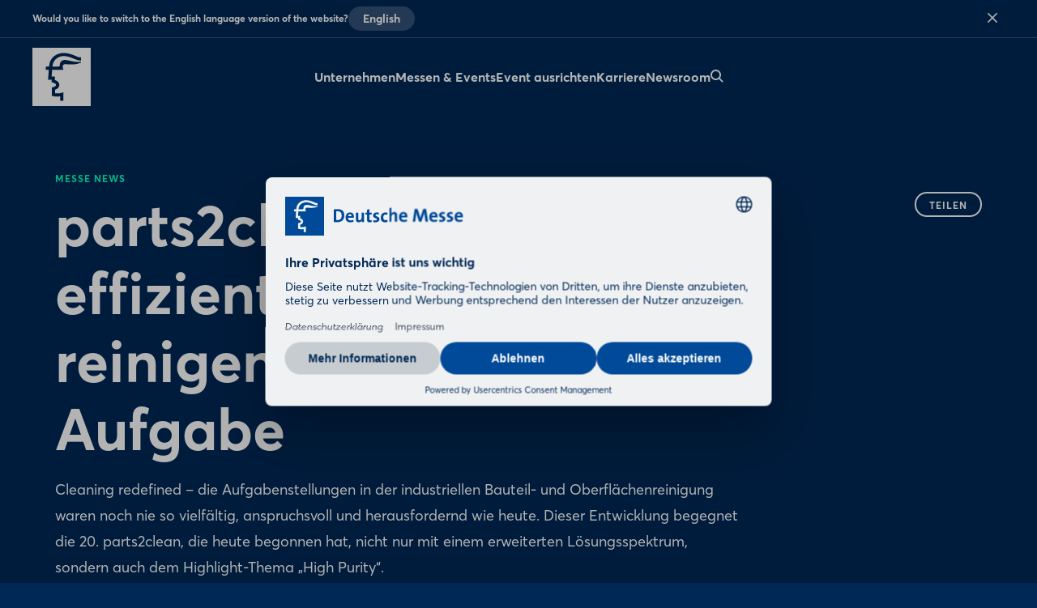

--- FILE ---
content_type: text/html;charset=UTF-8
request_url: https://www.messe.de/de/newsroom/pressemitteilungen/deutsche-messe-ag/pressemitteilung_3904
body_size: 9978
content:
<!DOCTYPE html>
<html prefix="og: http://ogp.me/ns#" dir="ltr" lang="de">
<head>
	

	<title>Veranstaltungen: parts2clean 2023 – effizient und nachhaltig reinigen bei jeder Aufgabe</title>
	<meta charset="UTF-8"/>
	<meta http-equiv="Content-Type" content="text/html; charset=UTF-8"/>

	<meta name="headline" content="parts2clean 2023 – effizient und nachhaltig reinigen bei jeder Aufgabe"/>
	<meta name="intro-text" content="Cleaning redefined – die Aufgabenstellungen in der industriellen Bauteil- und Oberflächenreinigung waren noch nie so vielfältig, anspruchsvoll und herausfordernd wie heute. Dieser Entwicklung begegnet die 20. parts2clean, die heute begonnen hat, nicht nur mit einem erweiterten Lösungsspektrum, sondern auch dem Highlight-Thema „High Purity“. "/>
	<meta name="description" content="Cleaning redefined – die Aufgabenstellungen in der industriellen Bauteil- und Oberflächenreinigung waren noch nie so vielfältig, anspruchsvoll und herausfordernd wie heute. Dieser Entwicklung begegnet die 20. parts2clean, die heute begonnen hat, nicht nur mit einem erweiterten Lösungsspektrum, sondern auch dem Highlight-Thema „High Purity“. "/>
	<meta name="sprache" content="DE"/>
	<meta name="meldungsart" content="PM"/>
	<meta name="navParent" content="Newsroom"/>
	<meta name="date" content="2023-09-27T10:41:21Z"/>

	<meta name="teaserImage" content="https://www.messe.de/files/files/000/media/bilder/presse/pressemitteilungen/2023/parts2clean-2023_3_2_tablet_706_470.jpg"/>


	<meta name="tagId" content="197"/>


	<meta name="tagLabel" content="Veranstaltungen"/>
	<meta name="keywords" content="Veranstaltungen"/>


	
	
	
	
	<meta name="domainFsId" content="3904"/>
	
	

	



	
	<meta name="year" content="2023"/>
	<meta name="primaryTagId" content="197"/>
	<meta name="sponsoredPost" content="false"/>
	<meta name="topNews" content="false"/>
	
	<meta name="meldungstyp" content="Pressemitteilungen"/>

	
	<meta name="viewport" content="width=device-width, initial-scale=1.0, minimum-scale=1.0, user-scalable=no"/>
	<meta name="application-name" content="deutschemesse"/>
	<meta property="og:type" content="website"/>
	<meta property="og:site_name" content="https://www.messe.de"/>
	<meta property="og:url" content="https://www.messe.de/de/newsroom/pressemitteilungen/deutsche-messe-ag/pressemitteilung_3904"/>
	<meta property="og:title" content="Veranstaltungen: parts2clean 2023 – effizient und nachhaltig reinigen bei jeder Aufgabe"/>
	<meta property="og:description" content="Cleaning redefined – die Aufgabenstellungen in der industriellen Bauteil- und Oberflächenreinigung waren noch nie so vielfältig, anspruchsvoll und herausfordernd wie heute. Dieser Entwicklung begegnet die 20. parts2clean, die heute begonnen hat, nicht nur mit einem erweiterten Lösungsspektrum, ..."/>


	<meta property="og:image" content="/files/files/assets/v6.5.7/assets/static/deutschemesse/meta/og-deutschemesse.jpg"/>
	<meta property="og:image:width" content="1200"/>
	<meta property="og:image:height" content="630"/>


	<meta property="twitter:site"/>
	<meta property="twitter:card" content="summary_large_image"/>

	<link rel="canonical" href="https://www.messe.de/de/newsroom/pressemitteilungen/deutsche-messe-ag/pressemitteilung_3904"/>

	<meta name="apple-mobile-web-app-capable" content="yes"/>
	<meta name="apple-mobile-web-app-status-bar-style" content="black"/>

	<!-- Meta icons -->
	<!-- https://realfavicongenerator.net/ -->
	<link rel="icon" type="image/png" sizes="96x96" href="/files/files/assets/v6.5.7/assets/static/deutschemesse/meta/favicon-96x96-deutschemesse.png"/>
	<link rel="icon" type="image/svg+xml" href="/files/files/assets/v6.5.7/assets/static/deutschemesse/meta/favicon-deutschemesse.svg"/>
	<link rel="shortcut icon" href="/files/files/assets/v6.5.7/assets/static/deutschemesse/meta/favicon-deutschemesse.ico"/>
	<link rel="apple-touch-icon" sizes="180x180" href="/files/files/assets/v6.5.7/assets/static/deutschemesse/meta/apple-touch-icon-deutschemesse.png"/>
	<link rel="manifest" href="/files/files/assets/v6.5.7/assets/static/deutschemesse/meta/site-deutschemesse.webmanifest"/>


	<link rel="alternate" hreflang="de" href="https://www.messe.de/de/newsroom/pressemitteilungen/deutsche-messe-ag/pressemitteilung_3904"/>

	<link rel="alternate" hreflang="en" href="https://www.messe.de/en/newsroom/press-releases/deutsche-messe-ag/press-release_3904"/>

	<link rel="alternate" hreflang="x-default" href="https://www.messe.de"/>

	


	
	
	<link href="/files/files/assets/v6.5.7/assets/css/styles_app_default.css" rel="stylesheet"/>
	<link href="/files/files/assets/v6.5.7/assets/css/styles_deutschemesse.css" rel="stylesheet"/>

	
	<style type="text/css">
		.adesso-hide-first-divider > section.c.divider { display: none; }
		.adesso-hide-first-divider > section.c.divider ~ section.c.divider { display: block; }
	</style>
</head>
<body class="application-page has-navigation is-deutschemesse messe-theme-default">

	
	<!-- Google Tag Manager -->
	<script type="text/plain" data-usercentrics="Google Tag Manager">
	const GTM_INFO = "GTM-PLPKMSX";
	(function(w,d,s,l,i){w[l]=w[l]||[];w[l].push({'gtm.start':  new Date().getTime(),event:'gtm.js'});var f=d.getElementsByTagName(s)[0],  j=d.createElement(s),dl=l!='dataLayer'?'&l='+l:'';j.async=true;j.src=  'https://www.googletagmanager.com/gtm.js?id='+i+dl;f.parentNode.insertBefore(j,f);  })(window,document,"script","dataLayer",GTM_INFO);
	</script>

	<o-gtm-data-layer
			page-title="Veranstaltungen: parts2clean 2023 – effizient und nachhaltig reinigen bei jeder Aufgabe"
			content="https://www.messe.de/de/newsroom/pressemitteilungen/deutsche-messe-ag/pressemitteilung_3904"
			cms-id="web_1702521_1703152"
			site-id=" 00000"
			lang-id="de"
			intern="web">
	</o-gtm-data-layer>
	<!-- End Google Tag Manager -->


	<script type="application/json" id="application-settings">
{
	"lang": "DE",
	"vstJahr": "2016",
	"ticketJahr": "2023",
	"vstNummer": "000",
	"csrf-token": "MSmqVAZCGHnJ3jECFWsS1t6WL8hf257vQbsGhvsHUcWfHG5SVUjIZjd3fEHk7lM1IUYmt-31AqlsvfvCctk3tc81Mvymel42"
}
</script>

	<main id="app">
		
		
			
	<!--index_ignore_begin-->

	
	

	
	<c-main-navigation :module-theme="400"
					   login-href="#popover-login"
					   superbanner-label="Anzeige"
					   :disable-search="false"
					   search-label="Suchen"
					   meta-label="Informationen für"
					   :show-lang-switch="true"
					   header-banner-text="Would you like to switch to the English language version of the website?"
					   header-banner-button-label="English"
					   header-banner-aria-label-close="Close language switch notification"
					   :disable-user-menu="true"
					   logo-href="/de/"
					   logo-dark-src="/files/files/assets/v6.5.7/assets/static/deutschemesse/logo/logo-dark-deutschemesse.svg"
					   logo-dark-small-src="/files/files/assets/v6.5.7/assets/static/deutschemesse/logo/logo-dark-mobile-deutschemesse.svg"
					   logo-light-src="/files/files/assets/v6.5.7/assets/static/deutschemesse/logo/logo-light-deutschemesse.svg"
					   logo-light-small-src="/files/files/assets/v6.5.7/assets/static/deutschemesse/logo/logo-light-mobile-deutschemesse.svg">

		
		

		
		<template slot="main-menu">
			
				<o-main-navigation-mount-item href="/de/unternehmen/"
											  label="Unternehmen">
					
					<a href="/de/unternehmen/">Unternehmen</a>

					<template slot="submenu">
						
						
	<o-main-navigation-mount-item href="/de/unternehmen/ueber-uns/"
								  label="Über uns">
		
		<a href="/de/unternehmen/ueber-uns/">Über uns</a>
	</o-main-navigation-mount-item>

	<o-main-navigation-mount-item href="/de/unternehmen/nachhaltigkeit/"
								  label="Nachhaltigkeit">
		
		<a href="/de/unternehmen/nachhaltigkeit/">Nachhaltigkeit</a>
	</o-main-navigation-mount-item>

	<o-main-navigation-mount-item href="/de/unternehmen/management-aufsichtsrat/"
								  label="Management &amp; Aufsichtsrat">
		
		<a href="/de/unternehmen/management-aufsichtsrat/">Management &amp; Aufsichtsrat</a>
	</o-main-navigation-mount-item>

	<o-main-navigation-mount-item href="/de/unternehmen/compliance/"
								  label="Compliance">
		
		<a href="/de/unternehmen/compliance/">Compliance</a>
	</o-main-navigation-mount-item>

	<o-main-navigation-mount-item href="/de/unternehmen/compliance/compliance-einkaufsbedingungen-und-fremdfirmenordnung"
								  label="Einkaufsbedingungen und Richtlinien">
		
		<a href="/de/unternehmen/compliance/compliance-einkaufsbedingungen-und-fremdfirmenordnung">Einkaufsbedingungen und Richtlinien</a>
	</o-main-navigation-mount-item>

	<o-main-navigation-mount-item href="/de/unternehmen/sales-partner/index-2"
								  label="Internationales Netzwerk">
		
		<a href="/de/unternehmen/sales-partner/index-2">Internationales Netzwerk</a>
	</o-main-navigation-mount-item>

	<o-main-navigation-mount-item href="/de/unternehmen/selected-hotels/"
								  label="Selected Hotels">
		
		<a href="/de/unternehmen/selected-hotels/">Selected Hotels</a>
	</o-main-navigation-mount-item>

	<o-main-navigation-mount-item href="/de/unternehmen/anreise/"
								  label="Anreise">
		
		<a href="/de/unternehmen/anreise/">Anreise</a>
	</o-main-navigation-mount-item>

	<o-main-navigation-mount-item href="/de/unternehmen/historie/"
								  label="Historie">
		
		<a href="/de/unternehmen/historie/">Historie</a>
	</o-main-navigation-mount-item>

						
					</template>
				</o-main-navigation-mount-item>
			
				<o-main-navigation-mount-item href="/de/messen/"
											  label="Messen &amp; Events">
					
					<a href="/de/messen/">Messen &amp; Events</a>

					
				</o-main-navigation-mount-item>
			
				<o-main-navigation-mount-item href="/de/event-ausrichten/messestandort"
											  label="Event ausrichten">
					
					<a href="/de/event-ausrichten/messestandort">Event ausrichten</a>

					
				</o-main-navigation-mount-item>
			
				<o-main-navigation-mount-item href="/de/karriere/"
											  label="Karriere">
					
					<a href="/de/karriere/">Karriere</a>

					<template slot="submenu">
						
						
	<o-main-navigation-mount-item href="/de/karriere/wir-als-arbeitgeber/"
								  label="Wir als Arbeitgeber"
								  description="Wenn Sie bei der Deutschen Messe morgens ins Büro kommen oder per Videocall ...">
		
		<a href="/de/karriere/wir-als-arbeitgeber/">Wir als Arbeitgeber</a>
	</o-main-navigation-mount-item>

	<o-main-navigation-mount-item href="/de/karriere/was-wir-ihnen-bieten/"
								  label="Was wir Ihnen bieten"
								  description="Unsere Wertschätzung zeigen wir unter anderem mit zahlreichen Social Benefits.">
		
		<a href="/de/karriere/was-wir-ihnen-bieten/">Was wir Ihnen bieten</a>
	</o-main-navigation-mount-item>

	<o-main-navigation-mount-item href="/de/karriere/stellenangebote/"
								  label="Stellenangebote"
								  description="Kommen Sie an Bord und werden Sie Teil eines professionellen Teams.">
		
		<a href="/de/karriere/stellenangebote/">Stellenangebote</a>
	</o-main-navigation-mount-item>

	<o-main-navigation-mount-item href="/de/karriere/ausbildung/index-2"
								  label="Ausbildung &amp; Studium"
								  description="Die Schule ist vorbei... und wie geht&#39;s weiter? ">
		
		<a href="/de/karriere/ausbildung/index-2">Ausbildung &amp; Studium</a>
	</o-main-navigation-mount-item>

	<o-main-navigation-mount-item href="/de/karriere/veranstaltungsjobs/"
								  label="Veranstaltungsjobs"
								  description="Wir bieten jedes Jahr eine Vielzahl von Messejobs an.">
		
		<a href="/de/karriere/veranstaltungsjobs/">Veranstaltungsjobs</a>
	</o-main-navigation-mount-item>

	<o-main-navigation-mount-item href="/de/karriere/zukunftstag/"
								  label="Zukunftstag"
								  description="Jedes Jahr nehmen wir am Zukunftstag zur Berufsorientierung teil.">
		
		<a href="/de/karriere/zukunftstag/">Zukunftstag</a>
	</o-main-navigation-mount-item>

						
					</template>
				</o-main-navigation-mount-item>
			
				<o-main-navigation-mount-item href="/de/newsroom/"
											  label="Newsroom" active>
					
					<a href="/de/newsroom/">Newsroom</a>

					<template slot="submenu">
						
						
	<o-main-navigation-mount-item href="/de/newsroom/pressemitteilungen/pressemitteilungen"
								  label="News"
								  description="Hier finden Sie unsere Pressemitteilungen zur DEUTSCHE MESSE und aktuellen ...">
		
		<a href="/de/newsroom/pressemitteilungen/pressemitteilungen">News</a>
	</o-main-navigation-mount-item>

	<o-main-navigation-mount-item href="/de/newsroom/pressekontakt/"
								  label="Pressekontakt"
								  description="Ihre Ansprechpartner:innen in der Unternehmenskommunikation.">
		
		<a href="/de/newsroom/pressekontakt/">Pressekontakt</a>
	</o-main-navigation-mount-item>

	<o-main-navigation-mount-item href="/de/newsroom/mediathek-bilddatenbank/"
								  label="Mediathek"
								  description="Hier finden Sie Videos für Ihre Berichterstattung. ">
		
		<a href="/de/newsroom/mediathek-bilddatenbank/">Mediathek</a>
	</o-main-navigation-mount-item>

	<o-main-navigation-mount-item href="/de/newsroom/pressebilder/"
								  label="Pressebilder"
								  description="Hier finden Sie das passende Foto für ihre Berichterstattung. ">
		
		<a href="/de/newsroom/pressebilder/">Pressebilder</a>
	</o-main-navigation-mount-item>

	<o-main-navigation-mount-item href="/de/newsroom/presseverteiler/"
								  label="Presseverteiler"
								  description="Unser Presse-Newsletter hält Sie auf dem Laufenden">
		
		<a href="/de/newsroom/presseverteiler/">Presseverteiler</a>
	</o-main-navigation-mount-item>

						
					</template>
				</o-main-navigation-mount-item>
			
		</template>

		
		

		
		

		
		

		
		<template slot="cta">
			
			
		</template>
	</c-main-navigation>

	
	
	<c-navigation-search v-cloak
						 v-theme="400"
						 superbanner-label="Anzeige"
						 no-ads="true">
		<div class="grid-x grid-padding-x">
			<div class="cell small-12 medium-10 medium-offset-1 large-6 large-offset-3">
				<c-search-bar module-theme="300"
							  v-cloak
							  placeholder="Suchbegriff eingeben..."
							  auto-suggest="/autocomplete?locale=D&amp;search={s}"
							  action="/de/suche/"
							  dimmer
							  fixed
							  form
							  method="POST"
							  autocomplete="off">
					<div class="grid-container">
						<div class="grid-x align-center">
							
						</div>
					</div>
				</c-search-bar>
			</div>
		</div>
	</c-navigation-search>


	<!--index_ignore_end-->

		
		

		<div class="flex-container flex-dir-column fullheight">
			<div class="flex-child-grow">

				
				
					
	
	
    


    
	<!--index_ignore_begin-->
	<c-page-intro v-cloak
				  v-theme="400"
				  application-page="true">
		<template slot="caption">
			<span class="caption t set-040-caps as-caption">
				
				
				Messe News
			</span>
		</template>
		<template slot="headline">
			<h1 class="headline t as-headline">parts2clean 2023 – effizient und nachhaltig reinigen bei jeder Aufgabe</h1>
		</template>
		<template slot="copy">
			<p class="t set-250-regular as-copy">Cleaning redefined – die Aufgabenstellungen in der industriellen Bauteil- und Oberflächenreinigung waren noch nie so vielfältig, anspruchsvoll und herausfordernd wie heute. Dieser Entwicklung begegnet die 20. parts2clean, die heute begonnen hat, nicht nur mit einem erweiterten Lösungsspektrum, sondern auch dem Highlight-Thema „High Purity“. </p>
		</template>
		<template slot="options">
			<span class="t set-040-wide as-copy">27. Sept. 2023</span>
			
			
			
			

			
				<div class="as-archive-text">
					
					
				</div>
			
		</template>

		<template slot="sharing">
			
	<!--index_ignore_begin-->
	<c-sharing trigger-label="Teilen"
	           v-cloak>
		<template slot="dropdown">
			<h2 class="t share-headline">Teilen</h2>

			<o-button-share class="show-for-small-only"
							channel="whatsapp"
							rel="noopener noreferrer"
							title="Das könnte Dich interessieren"
							url="https://www.messe.de/de/newsroom/pressemitteilungen/deutsche-messe-ag/pressemitteilung_3904"
							v-tracking="{'Target': ['SocialMedia-Absprung', 'whatsapp-share', 1, 'd'], 'type': 'event'}">
				<i class="icon icon-whatsapp-outline"></i>
			</o-button-share>

			<o-button-share channel="facebook"
							title="Facebook"
							rel="noopener noreferrer"
							url="https://www.messe.de/de/newsroom/pressemitteilungen/deutsche-messe-ag/pressemitteilung_3904"
							v-tracking="{'Target': ['SocialMedia-Absprung', 'facebook-share', 1, 'd'], 'type': 'event'}">
				<i class="icon icon-facebook-outline"></i>
			</o-button-share>

			<o-button-share channel="twitter"
							rel="noopener noreferrer"
							title="parts2clean 2023 – effizient und nachhaltig reinigen bei jeder Aufgabe"
							url="https://www.messe.de/de/newsroom/pressemitteilungen/deutsche-messe-ag/pressemitteilung_3904"
							v-tracking="{'Target': ['SocialMedia-Absprung', 'twitter-share', 1, 'd'], 'type': 'event'}">
				<i class="icon icon-twitter-outline"></i>
			</o-button-share>

			<o-button-share channel="xing"
							title="Xing"
							rel="noopener noreferrer"
							url="https://www.messe.de/de/newsroom/pressemitteilungen/deutsche-messe-ag/pressemitteilung_3904"
							v-tracking="{'Target': ['SocialMedia-Absprung', 'xing-share', 1, 'd'], 'type': 'event'}">
				<i class="icon icon-xing-outline"></i>
			</o-button-share>

			<o-button-share channel="linkedin"
							rel="noopener noreferrer"
							title="parts2clean 2023 – effizient und nachhaltig reinigen bei jeder Aufgabe"
							url="https://www.messe.de/de/newsroom/pressemitteilungen/deutsche-messe-ag/pressemitteilung_3904"
							copy="Cleaning redefined – die Aufgabenstellungen in der industriellen Bauteil- und Oberflächenreinigung waren noch nie so vielfältig, anspruchsvoll und herausfordernd wie heute. Dieser Entwicklung begegnet die 20. parts2clean, die heute begonnen hat, nicht nur mit einem erweiterten Lösungsspektrum, sondern auch dem Highlight-Thema „High Purity“. "
							v-tracking="{'Target': ['SocialMedia-Absprung', 'linkedin-share', 1, 'd'], 'type': 'event'}">
				<i class="icon icon-linkedin-outline"></i>
			</o-button-share>

			<o-button-share channel="mail"
							rel="noopener noreferrer"
							title="Das könnte Dich interessieren"
							url="parts2clean 2023 – effizient und nachhaltig reinigen bei jeder Aufgabe: https://www.messe.de/de/newsroom/pressemitteilungen/deutsche-messe-ag/pressemitteilung_3904"
							v-tracking="{'Target': ['SocialMedia-Absprung', 'mail-share', 1, 'd'], 'type': 'event'}">
				<i class="icon icon-mail-outline"></i>
			</o-button-share>
		</template>

		<template slot="clipboard">
			<o-button-clipboard class="o button base on-dropshadow"
								copy-string="https://www.messe.de/de/newsroom/pressemitteilungen/deutsche-messe-ag/pressemitteilung_3904"
								button-text="Link kopieren"
								button-text-copied="Link kopiert"
								v-tracking="{'Target': ['SocialMedia-Absprung', 'link-copy-share', 1, 'd'], 'type': 'event'}">
			</o-button-clipboard>
		</template>

	</c-sharing>
	<!--index_ignore_end-->

		</template>
	</c-page-intro>
	<!--index_ignore_end-->

	
	
	

	
	<section class="abstract-child-component grid-container">
		<div class="grid-x uc-container t set-200-regular">
			<div class="small-12 large-9 cell">

				
				
					<c-standard-paragraph id="1703156"
					  v-theme="100"
                      v-cloak>

		

		
		

		
		
			
		

		
		<o-figure-container>
			<o-figure-item
					margin left="true">

				<o-picture
						:src="[&quot;/files/files/000/media/bilder/presse/pressemitteilungen/2023/parts2clean-2023_3_2_mobilet_544_362.jpg&quot;,&quot;/files/files/000/media/bilder/presse/pressemitteilungen/2023/parts2clean-2023_3_2_tablet_706_470.jpg&quot;,&quot;/files/files/000/media/bilder/presse/pressemitteilungen/2023/parts2clean-2023_3_2_desktop_1146_764.jpg&quot;]"
						alt="parts2clean_2023"></o-picture>

				
			</o-figure-item>

			
			
			<p>
		<b class="inline">Hannover.</b> Die Aussteller sind dafür mit zahlreichen Neu- und Weiterentwicklungen auf das Messegelände in Stuttgart angereist. Den Wandel thematisiert die Jubiläumsveranstaltung, die noch bis zum 28. September läuft, auch im Rahmenprogramm.
			</p>
		
			<p>
		Der Wandel in der fertigenden Industrie ist auch in der industriellen Teile- und Oberflächenreinigung spürbar. Neue Produkte, veränderte Fertigungstechnologien, modifizierte Werkstoffe sowie stärker diversifizierte Märkte erfordern angepasste Reinigungsprozesse. Unternehmen stehen daher heute mehr denn je vor der Herausforderung, ihre Reinigungslösungen für die aktuellen und zukünftigen Anforderungen der verschiedenen Branchen und Märkte einzustellen. Das heißt in vielen Fällen, nicht nur strengere Spezifikationen an die technische Sauberkeit prozesssicher und wirtschaftlich zu erfüllen, sondern in jedem Fall energie- und ressourcenschonend zu reinigen. „Mit dem weltweit umfassendsten und modernsten Angebot für alle Bereiche der industriellen Teilereinigung ist die parts2clean dafür die ideale Informations- und Beschaffungsplattform“, berichtet Christoph Nowak, Project Director bei der Deutschen Messe AG. Dem Trend nach immer höheren Sauberkeitslevels, der unter anderem durch Branchen wie der Halbleiterzulieferindustrie, Hochvakuumtechnik, Elektronikfertigung, E-Mobility, Präzisionsoptik, Luft- und Raumfahrt sowie Medizin- und Pharmatechnik vorangetrieben wird, trägt die diesjährige Veranstaltung durch das Highlight-Thema „High Purity“ Rechnung. „Für Besucher mit entsprechenden Anforderungen haben wir ergänzend zum klassischen Ausstellerverzeichnis einen speziellen Guide aufgelegt sowie eine so genannte High Purity-Lane in der Halle eingerichtet“, erklärt Christoph Nowak.
			</p>
		
			<p>
		Doch unabhängig von der Art der Reinigungsaufgabe, die Vielseitigkeit des kompletten Angebots ermöglicht Besuchern, sich gezielt und effizient bei verschiedenen Anbietern über Lösungen für ihre spezifische Aufgabenstellung zu informieren und diese zu vergleichen. Dies untermauern die Zahlen der diesjährigen internationalen Leitmesse für industrielle Teile- und Oberflächenreinigung, die heute begonnen hat und bis einschließlich 28. September dauert: Auf rund 4.500 Quadratmetern präsentieren mehr als 150 Aussteller aus 14 Ländern Produkte und Dienstleistungen entlang der Prozesskette Teilereinigung.
			</p>
		



	<h3 class="t set-300-bold as-headline">Alle Ausstellungbereiche mit Innovationen und Weiterentwicklungen</h3>


			<p>
		Zur hohen Qualität des zukunftsorientierten Angebots der Jubiläumsveranstaltung tragen die zahlreichen Neu- und Weiterentwicklungen bei, die von den Ausstellern vorgestellt werden. Dabei stehen unter anderem Lösungen im Fokus, um immer strengere Vorgabe hinsichtlich partikulärer und filmischer Sauberkeit zu erfüllen. Ein weiteres Trendthema, für das neue und weiterentwickelte Verfahren zu sehen sind, ist die trockene Bauteilreinigung. Darüber hinaus geht es um eine verbesserte Energie- und Ressourceneffizienz, höhere Wirtschaftlichkeit und Flexibilität sowie die Einbindung der Bauteilreinigung in vernetzte Fertigungsprozesse. „Das Spektrum reicht von Anlagen-, Verfahrens- und Prozesstechnik über Automatisierung, Digitalisierung und den Einsatz von Künstlicher Intelligenz (KI), Rein- und Sauberräume, Medien, Reinigungsbehältnisse und Werkstückträger bis hin zu Wasseraufbereitung, Badpflege, Sauberkeitskontrolle sowie Korrosionsschutz und Verpackung“, ergänzt Christoph Nowak.
			</p>
		



	<h3 class="t set-300-bold as-headline">Mehrwert: Wissen und Erfahrungsaustausch</h3>


			<p>
		Das branchen-, technologie- und werkstoffübergreifenden Angebot der Aussteller wird durch ein attraktives Rahmenprogramm abgerundet. Es bietet Besuchern vielfältige Informationen, Impulse und wertvolles Wissen, um Reinigungsprozesse angepasst an die jeweiligen Anforderungen zukunftssicher und nachhaltig auszulegen. Dazu zählt die gemeinsam mit dem CEC (Cleaning Excellence Center) organisierte Sonderschau „Technische Sauberkeit“.
			</p>
		
			<p>
		Neben Präsentationen zu aktuellen Trends und Entwicklungen sowie einem spannenden Vortragsprogramm wartet der Fachverband industrielle Teilereinigung (FiT) auf seiner Sonderschaufläche mit einem Highlight auf: Der Verleihung des 2. FiT2clean Awards. Die mit 10.000 Euro dotierte Auszeichnung prämiert jährlich herausragende Leistungen und innovative Lösungen in der industriellen Bauteilreinigung.
			</p>
		
			<p>
		Das dreitägige, integrierte Fachforum der parts2clean, dessen fachliche Koordination durch den Fraunhofer-Geschäftsbereich Reinigung und den FiT erfolgt, ist eine der international gefragtesten Wissensquellen. Die simultan übersetzten (Deutsch &lt;&gt; Englisch) Vorträge hochrangiger Experten aus Industrie und Verbänden sowie aus Wissenschaft und Forschung bieten Informationen zu Grundlagen, zu Lösungen für die Optimierung von Reinigungsprozessen, zu unterschiedlichen Entwicklungen und Trends in der industriellen Teile- und Oberflächenreinigung sowie zu Benchmark-Anwendungen in ausgewählten Branchen und Innovationen in der Reinigungstechnik. Zu den Programm-Highlights zählt dabei sicherlich der Keynote-Vortrag von Dr. Nicole Smits, Cleanliness Expert bei der ASML Netherlands B.V, der den High Purity-Themenblock eröffnet. Die Teilnahme am Fachforum ist für Besucher der parts2clean kostenfrei.
			</p>
		
			<p>
		Das vollständige Vortragsprogramm des Fachforums, Informationen zur Messe sowie das Aussteller- und Produktverzeichnis sind auf der Homepage der 
	
	
	
	
	
	
	
		
					
			<a href="https://www.parts2clean.de/" target="_blank" v-tracking=null>parts2clean</a>
		
	
 abrufbar. 
			</p>
		
		</o-figure-container>

</c-standard-paragraph>
				
				

				
				
				

				<!--index_ignore_begin-->
				
				
	

				<!--index_ignore_end-->

				<!--index_ignore_begin-->
				
				
	<!--index_ignore_begin-->
	<c-contacts v-theme="100"
				v-cloak class="align-left" divider>

		
		<template slot="header">
			<h1 class="t as-headline set-400-bold">Sprechen Sie uns an</h1>
			
		</template>

		
		
			
	<!--index_ignore_begin-->
	<o-contact as-card>
		
		<template slot="img">
			<o-picture as-circle
					   :src="[&quot;/files/files/000/master-18/media/ansprechpartner-remote-/extern/p2c/doris-schulz_1_1_mobile_408_408.jpg&quot;]">
			</o-picture>
		</template>

		
		<template slot="headline">Doris Schulz</template>

		
		<template slot="contact-details">
			
			<span class="item">SCHULZ. PRESSE. TEXT.</span>
			<a class="item no-link"
			   href="tel:0711 85 - 4085">0711 85 - 4085</a>
		</template>

		
		<template slot="functions">
			<div>
    
    <c-function-bar no-primary>
        <o-function-bar-item action="link"
                             label="E-Mail senden"
                             href="/de/applikation/formulare/kontakt-allgemein/?contactJson=yzqQrvgFxw2WLlvWIsUaipbkMH4kD50lQgOQ3%2Br8pB0Lx0vgaXK32bHMMTjGRWCWhmHjn7RlJbjPI8IrHk8ORRZvAh584FhtpVUJ7TiN%2FEvIC%2FiPArMqWASeBlxKykqXh4zPbXnIQ%2BT9eM70k6PvD7HedOV4qey5lgRrZ9yChGI%3D">
        </o-function-bar-item>
    </c-function-bar>
</div>
		</template>

	</o-contact>
	<!--index_ignore_end-->

		
			
	<!--index_ignore_begin-->
	<o-contact as-card>
		
		<template slot="img">
			<o-picture as-circle
					   :src="[&quot;/files/files/000/master-18/media/ansprechpartner-remote-/intern/staege-heike_1_1_mobile_408_408.jpg&quot;]">
			</o-picture>
		</template>

		
		<template slot="headline">Heike Staege</template>

		
		<template slot="contact-details">
			<span class="item">Content Manager </span>
			<span class="item">Deutsche Messe</span>
			<a class="item no-link"
			   href="tel:+49 511 89 - 33164">+49 511 89 - 33164</a>
		</template>

		
		<template slot="functions">
			<div>
    
    <c-function-bar no-primary>
        <o-function-bar-item action="link"
                             label="E-Mail senden"
                             href="/de/applikation/formulare/kontakt-allgemein/?contactJson=uJ%2Fv5YyKeTupii0eiPN3k32L2Oh0dqWYoX3A0cGCFxF51IFEWHVAUq%2FhrA7oHqRaI6tmkEN3kWVan402ZK9wFTos%2FdPIy0q3ABsx%2FFKQfx7QfWKbrtM5XaqoD5to%2BZjCwkbltQGjFklGnCntZbKj0w%3D%3D">
        </o-function-bar-item>
    </c-function-bar>
</div>
		</template>

	</o-contact>
	<!--index_ignore_end-->

		
	</c-contacts>
	<!--index_ignore_end-->

				<!--index_ignore_end-->
			</div>

			<!--index_ignore_begin-->
			
			

			
			<div class="show-for-large large-3 cell">
				
			</div>
			<!--index_ignore_end-->
		</div>
	</section>

	<!--index_ignore_begin-->
	
	<c-teaser-pages caption="Weitere News zum Thema"
					module-theme="100">
					v-cloak>
		<o-teaser-pages-item href="https://www.messe.de/de/newsroom/pressemitteilungen/deutsche-messe-ag/pressemitteilung_9216"
							 headline="Deutsche Messe startet Industrial Transformation Africa in Casablanca"
							 date="15. Jan. 2026"
							 slot="items" text="Erste Ausgabe der Industrial Transformation Africa – a HANNOVER MESSE event.
Aufbau der Smart Factory Academy Casablanca.">
		</o-teaser-pages-item><o-teaser-pages-item href="https://www.messe.de/de/newsroom/pressemitteilungen/deutsche-messe-ag/pressemitteilung_9024"
							 headline="PS Days werden eingestellt"
							 date="9. Dez. 2025"
							 slot="items" text="Die Deutsche Messe nimmt die Tuning-Messe PS Days aus dem Programm. Die nächste Veranstaltung sollte vom 3. bis 7. Juli 2026 auf dem ...">
		</o-teaser-pages-item><o-teaser-pages-item href="https://www.messe.de/de/newsroom/pressemitteilungen/deutsche-messe-ag/pressemitteilung_8961"
							 headline="Erfolgreiche Messe endet nach vier Tagen"
							 date="7. Dez. 2025"
							 slot="items" text="Die PASSION PFERD 2025 ist am Sonntag, 7. Dezember, erfolgreich zu Ende gegangen. Rund 50.000 Besucher kamen zur zweiten Ausgabe der ...">
		</o-teaser-pages-item>
	</c-teaser-pages>

	
	
	<!--index_ignore_end-->

				

				<!--index_ignore_begin-->
				
				
				<!--index_ignore_end-->
			</div>

			<div class="flex-child-shrink">
				
				
	<!--index_ignore_begin-->

	<!-- Newsletter info banner -->
	
    


	<c-footer v-theme="400"
			  href="https://www.messe.de/"
			  logo-dark="/files/files/assets/v6.5.7/assets/content/static/dmag-logo-dark.svg"
			  logo-light="/files/files/assets/v6.5.7/assets/content/static/dmag-logo-white.svg"
			  target="_blank"
			  v-tracking="{&#39;navi&#39;: [[&#39;footer/dmag_logo&#39;]], &#39;type&#39;: &#39;event&#39;}"
			  language-label="ENGLISH"
			  v-cloak>

		<template slot="first-cell">
			
				<a class="item"
				   href="/de/applikation/formulare/kontakt-allgemein/"
				   v-tracking="{&#39;navi&#39;: [[&#39;footer/kontakt&#39;]], &#39;type&#39;: &#39;event&#39;}">Kontakt</a>
			
				<a class="item"
				   href="/de/newsroom/"
				   v-tracking="{&#39;navi&#39;: [[&#39;footer/presse&#39;]], &#39;type&#39;: &#39;event&#39;}">Presse</a>
			
		</template>

		

		<template slot="third-cell">
			
				<a class="item"
				   href="/de/deutsche-messe/"
				   v-tracking="{&#39;navi&#39;: [[&#39;footer/impressum&#39;]], &#39;type&#39;: &#39;event&#39;}">Impressum</a>
			
				<a class="item"
				   href="/de/deutsche-messe/datenschutz"
				   v-tracking="{&#39;navi&#39;: [[&#39;footer/datenschutz&#39;]], &#39;type&#39;: &#39;event&#39;}">Datenschutz</a>
			
				<a class="item"
				   href="/de/deutsche-messe/rechtliche-hinweise"
				   v-tracking="{&#39;navi&#39;: [[&#39;footer/rechtliche-hinweise&#39;]], &#39;type&#39;: &#39;event&#39;}">Rechtliche Hinweise</a>
			
				<a class="item"
				   href="/de/deutsche-messe/erklaerung-zur-barrierefreiheit"
				   v-tracking="{&#39;navi&#39;: [[&#39;footer/erklaerung-zur-barrierefreiheit&#39;]], &#39;type&#39;: &#39;event&#39;}">Erklärung zur Barrierefreiheit</a>
			
		</template>

		<template slot="fair-cell">
			
			
		</template>

		<template slot="share-icons">
			<o-share-icons>
				<a href="https://www.facebook.com/Deutsche.Messe.AG/"
				   target="_blank"
				   v-tracking="{&#39;navi&#39;: [[&#39;footer/social-icon-facebook&#39;]], &#39;type&#39;: &#39;event&#39;}"
				   rel="noopener noreferrer">
					<i class="icon icon-facebook-circle layout-link"></i>
				</a>
				<a href="https://twitter.com/deutschemesse"
				   target="_blank"
				   v-tracking="{&#39;navi&#39;: [[&#39;footer/social-icon-twitter&#39;]], &#39;type&#39;: &#39;event&#39;}"
				   rel="noopener noreferrer">
					<i class="icon icon-twitter-circle layout-link"></i>
				</a>
				<a href="https://www.instagram.com/deutsche_messe/"
				   target="_blank"
				   v-tracking="{&#39;navi&#39;: [[&#39;footer/social-icon-instagram&#39;]], &#39;type&#39;: &#39;event&#39;}"
				   rel="noopener noreferrer">
					<i class="icon icon-instagram-circle layout-link"></i>
				</a>
				<a href="https://www.youtube.com/channel/UC3mUoxjByZrLy84F36z4I0w"
				   target="_blank"
				   v-tracking="{&#39;navi&#39;: [[&#39;footer/social-icon-youtube&#39;]], &#39;type&#39;: &#39;event&#39;}">
					<i class="icon icon-youtube-circle layout-link"></i>
				</a>
				<a href="https://www.xing.com/pages/deutschemesseag"
				   target="_blank"
				   v-tracking="{&#39;navi&#39;: [[&#39;footer/social-icon-xing&#39;]], &#39;type&#39;: &#39;event&#39;}"
				   rel="noopener noreferrer">
					<i class="icon icon-xing-circle layout-link"></i>
				</a>
				<a href="https://www.linkedin.com/company/deutsche-messe-ag/"
				   target="_blank"
				   v-tracking="{&#39;navi&#39;: [[&#39;footer/social-icon-linkedin&#39;]], &#39;type&#39;: &#39;event&#39;}"
				   rel="noopener noreferrer">
					<i class="icon icon-linkedin-circle layout-link"></i>
				</a>
				
				<a href="https://www.tiktok.com/@deutschemesse"
				   target="_blank"
				   v-tracking="{&#39;navi&#39;: [[&#39;footer/social-icon-tiktok&#39;]], &#39;type&#39;: &#39;event&#39;}"
				   rel="noopener noreferrer">
					<i class="icon icon-tiktok-circle layout-link"></i>
				</a>
			</o-share-icons>
		</template>

		
		

		<template slot="hotline">Hotline:</template>
		<template slot="hotline-number"
				  href="tel:+49 (0)511 89-0">+49 (0)511 89-0</template>

		<template slot="messe-name">Deutsche Messe AG</template>

		<template slot="cookie-consent">Cookie Einstellungen</template>
	</c-footer>

	

	
    <c-popover
            v-cloak
            data-type="c-popover"
            class="as-dialog"
            id="popover-login"
            tracking="/tracking"
            :no-use-navigation-bounding="true"
            disable-closer>

        

        
    <c-form-login-form
            v-cloak
            v-theme="100"
            email-name="email_login_popover"
            password-name="password_login_popover"
            password-reveal="true"

            :has-login="true"
            :has-captcha="true"
            headline="Login"
            action="/de/loginoverlay"
            email-label="E-Mail-Adresse"
            password-label="Passwort"
            submit-button-label="Einloggen"
            forget-link-label="Passwort vergessen?"
            forget-link-href="/de/applikation/login/passwort-vergessen/"
            regist-header="Noch nicht angemeldet?"
            regist-link-label="Jetzt registrieren"
            regist-link-href="/de/applikation/registrierung/account/">
        
    <template slot="captcha">
        
	<!--index_ignore_begin-->
	<o-form-captcha api-script-url="https://www.google.com/recaptcha/api.js" site-key="6LfKKvYpAAAAALPqskJA-ynpBFKj4xcVH7KSoC7S" recaptcha-version="3" :in-popover="true"></o-form-captcha>
	<!--index_ignore_end-->

    </template>

    </c-form-login-form>

    </c-popover>

	
    <c-notifier v-cloak fixed="bottom">
        
        

        
        

        
        <o-notification v-cloak
                        session-key="browser-notification"
                        close-control-top-right
                        name="browser-notification"
                        aria-label-close="Schliessen"
                        button-href="https://browser-update.org/de/update.html?force_outdated=true"
                        button-target="_blank"
                        button-class-name="notification-browser-button"
                        error>
            <template slot="content">
                <h3 class="t set-100-bold as-headline">Browser Hinweis</h3>
                <p class="t set-040-wide as-copy">
                    <span>Ihr Webbrowser ist veraltet. Aktualisieren Sie Ihren Browser für mehr Sicherheit, Geschwindigkeit und eine optimale Darstellung dieser Seite.</span>
                </p>
            </template>
            <template slot="button">
                Browser aktualisieren
            </template>
        </o-notification>
    </c-notifier>

    
    
    

	
        <c-overlay :disable-closer="true" v-cloak></c-overlay>
    
	<!--index_ignore_end-->

			</div>
		</div>

		<portal-target name="dialog" multiple></portal-target>
		<portal-target name="c-main-navigation" multiple></portal-target>
	</main>

	
	
	
	<script type="application/json" id="advertisment-settings">
		{
			"lang": "de",
			"default": {
				"siteId": "0815",
				"pageId": "123456",
				"target": "keyword=null",
				"networkid": 1044,
				"async": true,
				"inSequence": true,
				"domain": "//www.smartadserver.com"
			},
			"scriptURL": "//ced.sascdn.com/tag/1044/smart.js",
			"stopAdvertisment": true
		}
	</script>


	
		
		<script type="application/javascript"
				id="usercentrics-cmp"
				src="https://web.cmp.usercentrics.eu/ui/loader.js"
				data-settings-id="O-5UjFSKRrwRZN"
				async>
		</script>

		<script type="application/javascript"  src="https://privacy-proxy.usercentrics.eu/latest/uc-block.bundle.js"></script>

		<script>
			uc.blockElements({
				'Hko_qNsui-Q': '.uc-recaptcha'
			})
		</script>
		
	

	<script src="/files/files/assets/v6.5.7/assets/js/vendor.js" defer></script>
	<script src="/files/files/assets/v6.5.7/assets/js/bootstrap.js" defer></script>

	
	

</body>
</html>
